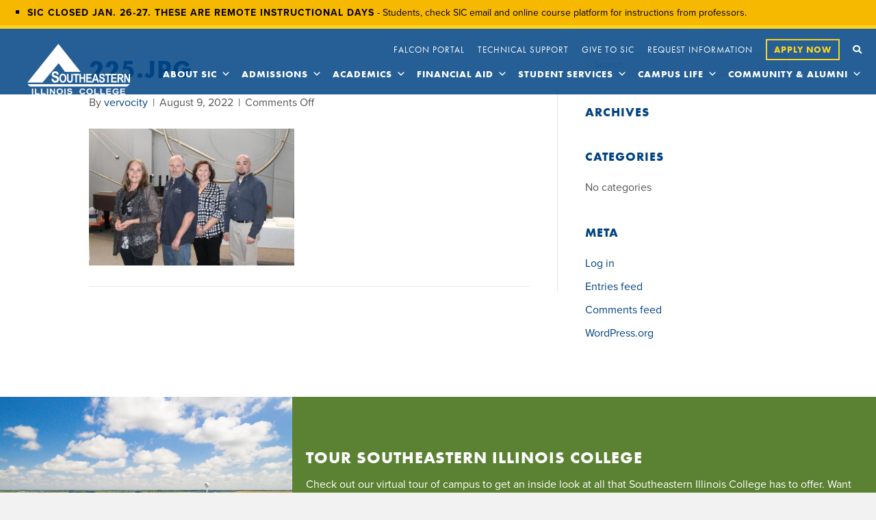

--- FILE ---
content_type: text/css
request_url: https://sic.edu/wp-content/plugins/vervocity-customizations/public/css/parts/academics.css
body_size: 846
content:
/**

ACADEMICS STYLES

**/

/** ======================================================================
    Academics List
====================================================================== **/
.sic-academics-list{
	display: grid;
	grid-template-columns: 1fr 2fr;
	grid-template-rows: 1fr;
	grid-column-gap: 25px;
	grid-row-gap: 0px;
}
.academics-list-content-col{
	padding: 25px 25px 25px 0;
}
.academics-list-content-col h3{
	margin-bottom: 15px !important;
}
.academics-list-content-col a{
	text-decoration: none !important;
}
.academics-list-image-col{
	background-repeat: no-repeat;
	background-size: cover;
	background-position: center center;
}
.academics-list-content-col p{
	margin-bottom: 15px;
}

/** ======================================================================
    Academics Faculty List
====================================================================== **/
.academic-program-faculty {
	display: grid;
	grid-template-columns: 2fr 4fr;
	grid-template-rows: 1fr;
	grid-column-gap: 20px;
	grid-row-gap: 0px;
	align-items: center;
}
.academic-program-faculty h3{
	border-bottom: 2px solid var(--green);
	display: inline-block !important;
	margin-bottom: 5px !important;
	margin-top: 0 !important;
}
.academic-program-faculty .academic-program-faculty-content{
	padding: 20px 20px 20px 0;
}
.academic-program-faculty .academic-program-faculty-title{
	font-family: var(--sans-serif);
	font-weight: 400;
	color: var(--dark-blue);
	font-size: 14px;
}
.academic-program-faculty-extras{
	font-size: 14px;
	letter-spacing: 1px;
	margin-top: 20px;
}
.academic-program-faculty-extras a{
	text-decoration: underline !important;
}
.academic-program-faculty-extras span{
	display: block;
}
.academic-program-faculty-extras strong{
	text-transform: uppercase;
	color: var(--green);
}

/** ======================================================================
    Academics Sidebar
====================================================================== **/
.highlight_current_page{
	color: #a13c3e !important;
	font-weight: bold;
}
.academic-sidebar-menu a{
	text-decoration: none !important;
}
.academic-sidebar-menu h4{
	font-size: 16px;
	font-family: var(--futura-pt);
}
.academic-sidebar-menu ul{
	list-style: none;
	margin: 0;
	padding: 0;
}
.academic-sidebar-menu ul ul{
	margin-left: 15px;	
}
.academic-sidebar-menu ul a{
	display: block;
	font-size: 16px;
	letter-spacing: 1px;
	font-family: var(--futura-pt);
	margin-bottom: 10px;
}

/** ======================================================================
    Department Programs
====================================================================== **/
.simple-column-layout .fl-post-grid-text{
    padding: 0 !important;
    position: relative;
    align-items: center;
    align-content: center;
    align-self: center;
}
.simple-column-layout .fl-post-grid-post a{
    display: block;
    padding: 10px;
}
.simple-column-layout .fl-post-grid-post a:after{
    display: inline-block;
    vertical-align: middle;
    /* float: right; */
    font-family: dashicons;
    line-height: 1.15;
    font-style: normal;
    speak-as: never;
    text-decoration: inherit;
    text-transform: none;
    text-rendering: auto;
    -webkit-font-smoothing: antialiased;
    -moz-osx-font-smoothing: grayscale;
    width: 25px;
    height: 25px;
    font-size: 24px;
    text-align: center;
    transition: color .1s ease-in;
    content: "\f344";
}

--- FILE ---
content_type: text/css
request_url: https://sic.edu/wp-content/plugins/vervocity-customizations/public/css/parts/jobs.css
body_size: 196
content:
/**
  Jobs Record
**/
.job-category{
    background-color: var(--dark-blue);
    color: var(--white);
    border-left: 5px solid var(--yellow);
    padding: 10px 20px;
    font-family: var(--futura-pt-bold);
    text-transform: uppercase;
    letter-spacing: 1px;
}
.job-record{
    padding: 20px 20px 18px 20px;
    border-bottom: 1px solid var(--light-gray);
}
.job-record h4{
   margin: 0; 
}
.job-record h4 a{
    text-decoration: none !important;
}
.job-record h4 a .dashicons{
    height: 25px;
    vertical-align: middle;
}